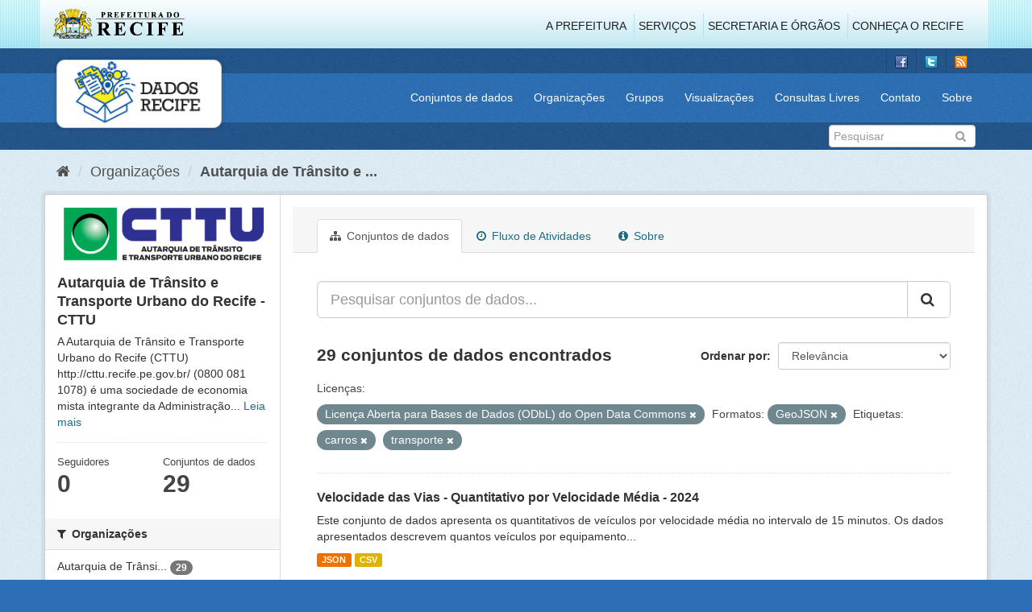

--- FILE ---
content_type: text/html; charset=utf-8
request_url: http://dados.recife.pe.gov.br/organization/companhia-de-transito-e-transporte-urbano-do-recife-cttu?tags=carros&license_id=odc-odbl&tags=transporte&res_format=GeoJSON
body_size: 76677
content:
<!DOCTYPE html>
<!--[if IE 9]> <html lang="pt_BR" class="ie9"> <![endif]-->
<!--[if gt IE 8]><!--> <html lang="pt_BR"> <!--<![endif]-->
  <head>
    <link rel="stylesheet" type="text/css" href="/fanstatic/vendor/:version:2020-04-07T07:34:31.07/select2/select2.css" />
<link rel="stylesheet" type="text/css" href="/fanstatic/css/:version:2020-04-07T07:34:31.06/main.min.css" />
<link rel="stylesheet" type="text/css" href="/fanstatic/vendor/:version:2020-04-07T07:34:31.07/font-awesome/css/font-awesome.min.css" />
<link rel="stylesheet" type="text/css" href="/fanstatic/ckanext-geoview/:version:2019-10-08T10:45:21.02/css/geo-resource-styles.css" />

    <meta charset="utf-8" />
      <meta name="generator" content="ckan 2.8.2" />
      <meta name="viewport" content="width=device-width, initial-scale=1.0">
    <title>Autarquia de Trânsito e Transporte Urbano do Recife - CTTU - Organizações - Portal de Dados Abertos da Cidade do Recife</title>

    
    
  
  <link rel="shortcut icon" href="/base/images/favicon.ico" />
    
  
    <script type="text/javascript">
  (function(i,s,o,g,r,a,m){i['GoogleAnalyticsObject']=r;i[r]=i[r]||function(){
  (i[r].q=i[r].q||[]).push(arguments)},i[r].l=1*new Date();a=s.createElement(o),
  m=s.getElementsByTagName(o)[0];a.async=1;a.src=g;m.parentNode.insertBefore(a,m)
  })(window,document,'script','//www.google-analytics.com/analytics.js','ga');

  ga('create', 'G-F8QPH4EF84', 'auto', {});
     
  ga('set', 'anonymizeIp', true);
  ga('send', 'pageview');
</script>
  

  <link rel="alternate" type="application/atom+xml" title="Portal de Dados Abertos da Cidade do Recife - Conjuntos de dados na organização: Autarquia de Trânsito e Transporte Urbano do Recife - CTTU" href="feed.organization?id=companhia-de-transito-e-transporte-urbano-do-recife-cttu" />
<link rel="alternate" type="application/atom+xml" title="Portal de Dados Abertos da Cidade do Recife - Histórico de Revisões" href="/revision/list?days=1&amp;format=atom" />

    
      
    
    


    
      
      
    
    
  </head>

  
  <body data-site-root="http://dados.recife.pe.gov.br/" data-locale-root="http://dados.recife.pe.gov.br/" >

    
    <div class="hide"><a href="#content">Pular para o conteúdo</a></div>
  

  
     
<header class="header-recife">
  <section class="header-recife-links">
    <div class="header-recife-bg">
      <div class="container">
        <div class="recife-row row">
          <div class="col-md-2">
            <div class="logo-recife"><a target="_blank" href="http://www.recife.pe.gov.br"><img title="" alt="" src="/base/images/logopcr.png"></a></div>
          </div>
          <div class="col-md-10">
            <div class="nav-recife" style="padding-top: 17px; padding-right: 10px;">
              <ul class="list-inline pull-right" >
                <li><a target="_blank" href="http://www2.recife.pe.gov.br/pagina/sobre-prefeitura-do-recife">A Prefeitura</a></li>
                <li class="r-li-recife"><a target="_blank" href="http://www2.recife.pe.gov.br/servicos/cidadao">Serviços</a></li>
                <li class="r-li-recife"><a target="_blank" href="http://www2.recife.pe.gov.br/pagina/horarios-de-atendimento-das-secretarias-e-orgaos">Secretaria e Órgãos</a></li>
                <li class="r-li-recife"><a target="_blank" href="http://www.turismonorecife.com.br/pt-br/a-cidade">Conheça o Recife</a></li>
              </ul>
            </div>
          </div>
        </div>
      </div>
    </div>
  </section>
</header>
<header class="account-masthead">
  <div class="container">
    <div class="account avatar">
      <ul class="unstyled">
        <li>
          <a href="https://www.facebook.com/CidadaoInteligente" target="_blank" title="Facebook">
            <i class="ckan-icon ckan-icon-fb"></i>
          </a>
        </li>
        <li>
          <a href="http://twitter.com/dadosRecife" target="_blank" title="Twitter">
            <i class="ckan-icon ckan-icon-twitter"></i>
          </a>
        </li>
        <li>
          <a href="/feeds/dataset.atom" target="_blank" title="Feed">
            <i class="ckan-icon ckan-icon-feed"></i>
          </a>
        </li>
      </ul>
    </div>
      
  </div>
</header>

<header class="navbar navbar-static-top masthead">
    
  <div class="container">
    <div class="navbar-right">
      <button data-target="#main-navigation-toggle" data-toggle="collapse" class="navbar-toggle collapsed" type="button">
        <span class="fa fa-bars"></span>
      </button>
    </div>
    <hgroup class=" navbar-left">
       
      <div class="box logo-dados-recife">
        <a class="logo" href="/"><img src="/base/images/logo-dados-recife.png" alt="Portal de Dados Abertos da Cidade do Recife" title="Portal de Dados Abertos da Cidade do Recife" /></a>
      </div>
       
    </hgroup>

    <div class="collapse navbar-collapse" id="main-navigation-toggle">
      
      <nav class="section navigation recife">
        <ul class="nav nav-pills">
           
            <li><a href="/dataset">Conjuntos de dados</a></li><li><a href="/organization">Organizações</a></li><li><a href="/group">Grupos</a></li><li><a href="/views-maps">Visualizações</a></li><li><a href="/consultas-livres">Consultas Livres</a></li><li><a href="/contato">Contato</a></li><li><a href="/about">Sobre</a></li> 
          
        </ul>
      </nav>
       
    </div>
  </div>
</header>

<header class="account-masthead">
  <div class="container">
		<div class="account avatar">
      
      <form class="section site-search simple-input" action="/dataset" method="get">
        <div class="field">
          <label for="field-sitewide-search">Buscar conjunto de dados</label>
          <input id="field-sitewide-search" type="text" class="form-control" name="q" placeholder="Pesquisar" />
          <button class="btn-search" type="submit"><i class="fa fa-search"></i></button>
        </div>
      </form>
      
    </div>
  </div>
</header>

  
    <div role="main">
      <div id="content" class="container">
        
          
            <div class="flash-messages">
              
                
              
            </div>
          

          
            <div class="toolbar">
              
                
                  <ol class="breadcrumb">
                    
<li class="home"><a href="/"><i class="fa fa-home"></i><span> Início</span></a></li>
                    
  <li><a href="/organization">Organizações</a></li>
  <li class="active"><a class=" active" href="/organization/companhia-de-transito-e-transporte-urbano-do-recife-cttu">Autarquia de Trânsito e ...</a></li>

                  </ol>
                
              
            </div>
          

          <div class="row wrapper">
            
            
            

            
              <aside class="secondary col-sm-3">
                
                
  




  
  <div class="module module-narrow module-shallow context-info">
    
    <section class="module-content">
      
      
        <div class="image">
          <a href="/organization/companhia-de-transito-e-transporte-urbano-do-recife-cttu">
            <img src="http://dados.recife.pe.gov.br/base/images/recife/organizacao-cttu.png" width="200" alt="companhia-de-transito-e-transporte-urbano-do-recife-cttu" />
          </a>
        </div>
      
      
      <h1 class="heading">Autarquia de Trânsito e Transporte Urbano do Recife - CTTU
        
      </h1>
      
      
      
        <p>
          A Autarquia de Trânsito e Transporte Urbano do Recife (CTTU) 
http://cttu.recife.pe.gov.br/
(0800 081 1078) é uma sociedade de economia mista integrante da Administração...
          <a href="/organization/about/companhia-de-transito-e-transporte-urbano-do-recife-cttu">Leia mais</a>
        </p>
      
      
      
        
        <div class="nums">
          <dl>
            <dt>Seguidores</dt>
            <dd data-module="followers-counter" data-module-id="fcf1c4f5-eba2-45f6-9f9c-b52e68a55419" data-module-num_followers="0"><span>0</span></dd>
          </dl>
          <dl>
            <dt>Conjuntos de dados</dt>
            <dd><span>29</span></dd>
          </dl>
        </div>
        
        
        <div class="follow_button">
          
        </div>
        
      
      
    </section>
  </div>
  
  
  <div class="filters">
    <div>
      
        

  
  
    
      
      
        <section class="module module-narrow module-shallow">
          
            <h2 class="module-heading">
              <i class="fa fa-filter"></i>
              
              Organizações
            </h2>
          
          
            
            
              <nav>
                <ul class="list-unstyled nav nav-simple nav-facet">
                  
                    
                    
                    
                    
                      <li class="nav-item">
                        <a href="/organization/fcf1c4f5-eba2-45f6-9f9c-b52e68a55419?tags=carros&amp;license_id=odc-odbl&amp;organization=companhia-de-transito-e-transporte-urbano-do-recife-cttu&amp;tags=transporte&amp;res_format=GeoJSON" title="Autarquia de Trânsito e Transporte Urbano do Recife - CTTU">
                          <span class="item-label">Autarquia de Trânsi...</span>
                          <span class="hidden separator"> - </span>
                          <span class="item-count badge">29</span>
                        </a>
                      </li>
                  
                </ul>
              </nav>

              <p class="module-footer">
                
                  
                
              </p>
            
            
          
        </section>
      
    
  

      
        

  
  
    
      
      
        <section class="module module-narrow module-shallow">
          
            <h2 class="module-heading">
              <i class="fa fa-filter"></i>
              
              Grupos
            </h2>
          
          
            
            
              <nav>
                <ul class="list-unstyled nav nav-simple nav-facet">
                  
                    
                    
                    
                    
                      <li class="nav-item">
                        <a href="/organization/fcf1c4f5-eba2-45f6-9f9c-b52e68a55419?tags=carros&amp;groups=mobilidade&amp;license_id=odc-odbl&amp;tags=transporte&amp;res_format=GeoJSON" title="">
                          <span class="item-label">Mobilidade</span>
                          <span class="hidden separator"> - </span>
                          <span class="item-count badge">19</span>
                        </a>
                      </li>
                  
                    
                    
                    
                    
                      <li class="nav-item">
                        <a href="/organization/fcf1c4f5-eba2-45f6-9f9c-b52e68a55419?tags=carros&amp;groups=saude&amp;license_id=odc-odbl&amp;tags=transporte&amp;res_format=GeoJSON" title="">
                          <span class="item-label">Saúde</span>
                          <span class="hidden separator"> - </span>
                          <span class="item-count badge">4</span>
                        </a>
                      </li>
                  
                    
                    
                    
                    
                      <li class="nav-item">
                        <a href="/organization/fcf1c4f5-eba2-45f6-9f9c-b52e68a55419?tags=carros&amp;license_id=odc-odbl&amp;groups=urbanismo&amp;tags=transporte&amp;res_format=GeoJSON" title="">
                          <span class="item-label">Urbanismo</span>
                          <span class="hidden separator"> - </span>
                          <span class="item-count badge">4</span>
                        </a>
                      </li>
                  
                    
                    
                    
                    
                      <li class="nav-item">
                        <a href="/organization/fcf1c4f5-eba2-45f6-9f9c-b52e68a55419?tags=carros&amp;groups=turismo&amp;license_id=odc-odbl&amp;tags=transporte&amp;res_format=GeoJSON" title="">
                          <span class="item-label">Turismo</span>
                          <span class="hidden separator"> - </span>
                          <span class="item-count badge">2</span>
                        </a>
                      </li>
                  
                </ul>
              </nav>

              <p class="module-footer">
                
                  
                
              </p>
            
            
          
        </section>
      
    
  

      
        

  
  
    
      
      
        <section class="module module-narrow module-shallow">
          
            <h2 class="module-heading">
              <i class="fa fa-filter"></i>
              
              Etiquetas
            </h2>
          
          
            
            
              <nav>
                <ul class="list-unstyled nav nav-simple nav-facet">
                  
                    
                    
                    
                    
                      <li class="nav-item">
                        <a href="/organization/fcf1c4f5-eba2-45f6-9f9c-b52e68a55419?tags=carros&amp;tags=mobilidade&amp;license_id=odc-odbl&amp;tags=transporte&amp;res_format=GeoJSON" title="">
                          <span class="item-label">mobilidade</span>
                          <span class="hidden separator"> - </span>
                          <span class="item-count badge">17</span>
                        </a>
                      </li>
                  
                    
                    
                    
                    
                      <li class="nav-item">
                        <a href="/organization/fcf1c4f5-eba2-45f6-9f9c-b52e68a55419?tags=carros&amp;tags=cttu&amp;license_id=odc-odbl&amp;tags=transporte&amp;res_format=GeoJSON" title="">
                          <span class="item-label">cttu</span>
                          <span class="hidden separator"> - </span>
                          <span class="item-count badge">16</span>
                        </a>
                      </li>
                  
                    
                    
                    
                    
                      <li class="nav-item active">
                        <a href="/organization/fcf1c4f5-eba2-45f6-9f9c-b52e68a55419?tags=carros&amp;license_id=odc-odbl&amp;res_format=GeoJSON" title="">
                          <span class="item-label">transporte</span>
                          <span class="hidden separator"> - </span>
                          <span class="item-count badge">14</span>
                        </a>
                      </li>
                  
                    
                    
                    
                    
                      <li class="nav-item">
                        <a href="/organization/fcf1c4f5-eba2-45f6-9f9c-b52e68a55419?tags=carros&amp;license_id=odc-odbl&amp;tags=velocidade&amp;tags=transporte&amp;res_format=GeoJSON" title="">
                          <span class="item-label">velocidade</span>
                          <span class="hidden separator"> - </span>
                          <span class="item-count badge">14</span>
                        </a>
                      </li>
                  
                    
                    
                    
                    
                      <li class="nav-item">
                        <a href="/organization/fcf1c4f5-eba2-45f6-9f9c-b52e68a55419?tags=carros&amp;tags=transito&amp;license_id=odc-odbl&amp;tags=transporte&amp;res_format=GeoJSON" title="">
                          <span class="item-label">transito</span>
                          <span class="hidden separator"> - </span>
                          <span class="item-count badge">13</span>
                        </a>
                      </li>
                  
                    
                    
                    
                    
                      <li class="nav-item">
                        <a href="/organization/fcf1c4f5-eba2-45f6-9f9c-b52e68a55419?tags=carros&amp;tags=ve%C3%ADculo&amp;license_id=odc-odbl&amp;tags=transporte&amp;res_format=GeoJSON" title="">
                          <span class="item-label">veículo</span>
                          <span class="hidden separator"> - </span>
                          <span class="item-count badge">11</span>
                        </a>
                      </li>
                  
                    
                    
                    
                    
                      <li class="nav-item">
                        <a href="/organization/fcf1c4f5-eba2-45f6-9f9c-b52e68a55419?tags=carros&amp;tags=radar&amp;license_id=odc-odbl&amp;tags=transporte&amp;res_format=GeoJSON" title="">
                          <span class="item-label">radar</span>
                          <span class="hidden separator"> - </span>
                          <span class="item-count badge">10</span>
                        </a>
                      </li>
                  
                    
                    
                    
                    
                      <li class="nav-item">
                        <a href="/organization/fcf1c4f5-eba2-45f6-9f9c-b52e68a55419?tags=carros&amp;license_id=odc-odbl&amp;tags=vias&amp;tags=transporte&amp;res_format=GeoJSON" title="">
                          <span class="item-label">vias</span>
                          <span class="hidden separator"> - </span>
                          <span class="item-count badge">10</span>
                        </a>
                      </li>
                  
                    
                    
                    
                    
                      <li class="nav-item active">
                        <a href="/organization/fcf1c4f5-eba2-45f6-9f9c-b52e68a55419?license_id=odc-odbl&amp;tags=transporte&amp;res_format=GeoJSON" title="">
                          <span class="item-label">carros</span>
                          <span class="hidden separator"> - </span>
                          <span class="item-count badge">9</span>
                        </a>
                      </li>
                  
                    
                    
                    
                    
                      <li class="nav-item">
                        <a href="/organization/fcf1c4f5-eba2-45f6-9f9c-b52e68a55419?tags=carros&amp;tags=carro&amp;license_id=odc-odbl&amp;tags=transporte&amp;res_format=GeoJSON" title="">
                          <span class="item-label">carro</span>
                          <span class="hidden separator"> - </span>
                          <span class="item-count badge">7</span>
                        </a>
                      </li>
                  
                </ul>
              </nav>

              <p class="module-footer">
                
                  
                    <a href="/organization/fcf1c4f5-eba2-45f6-9f9c-b52e68a55419?tags=carros&amp;license_id=odc-odbl&amp;tags=transporte&amp;res_format=GeoJSON&amp;_tags_limit=0" class="read-more">Mostrar mais Etiquetas</a>
                  
                
              </p>
            
            
          
        </section>
      
    
  

      
        

  
  
    
      
      
        <section class="module module-narrow module-shallow">
          
            <h2 class="module-heading">
              <i class="fa fa-filter"></i>
              
              Formatos
            </h2>
          
          
            
            
              <nav>
                <ul class="list-unstyled nav nav-simple nav-facet">
                  
                    
                    
                    
                    
                      <li class="nav-item">
                        <a href="/organization/fcf1c4f5-eba2-45f6-9f9c-b52e68a55419?tags=carros&amp;res_format=CSV&amp;license_id=odc-odbl&amp;tags=transporte&amp;res_format=GeoJSON" title="">
                          <span class="item-label">CSV</span>
                          <span class="hidden separator"> - </span>
                          <span class="item-count badge">28</span>
                        </a>
                      </li>
                  
                    
                    
                    
                    
                      <li class="nav-item">
                        <a href="/organization/fcf1c4f5-eba2-45f6-9f9c-b52e68a55419?tags=carros&amp;res_format=JSON&amp;license_id=odc-odbl&amp;tags=transporte&amp;res_format=GeoJSON" title="">
                          <span class="item-label">JSON</span>
                          <span class="hidden separator"> - </span>
                          <span class="item-count badge">27</span>
                        </a>
                      </li>
                  
                    
                    
                    
                    
                      <li class="nav-item active">
                        <a href="/organization/fcf1c4f5-eba2-45f6-9f9c-b52e68a55419?tags=carros&amp;license_id=odc-odbl&amp;tags=transporte" title="">
                          <span class="item-label">GeoJSON</span>
                          <span class="hidden separator"> - </span>
                          <span class="item-count badge">7</span>
                        </a>
                      </li>
                  
                    
                    
                    
                    
                      <li class="nav-item">
                        <a href="/organization/fcf1c4f5-eba2-45f6-9f9c-b52e68a55419?tags=carros&amp;res_format=PDF&amp;license_id=odc-odbl&amp;tags=transporte&amp;res_format=GeoJSON" title="">
                          <span class="item-label">PDF</span>
                          <span class="hidden separator"> - </span>
                          <span class="item-count badge">4</span>
                        </a>
                      </li>
                  
                    
                    
                    
                    
                      <li class="nav-item">
                        <a href="/organization/fcf1c4f5-eba2-45f6-9f9c-b52e68a55419?tags=carros&amp;license_id=odc-odbl&amp;res_format=KMZ&amp;tags=transporte&amp;res_format=GeoJSON" title="">
                          <span class="item-label">KMZ</span>
                          <span class="hidden separator"> - </span>
                          <span class="item-count badge">1</span>
                        </a>
                      </li>
                  
                    
                    
                    
                    
                      <li class="nav-item">
                        <a href="/organization/fcf1c4f5-eba2-45f6-9f9c-b52e68a55419?tags=carros&amp;res_format=ODS&amp;license_id=odc-odbl&amp;tags=transporte&amp;res_format=GeoJSON" title="">
                          <span class="item-label">ODS</span>
                          <span class="hidden separator"> - </span>
                          <span class="item-count badge">1</span>
                        </a>
                      </li>
                  
                </ul>
              </nav>

              <p class="module-footer">
                
                  
                
              </p>
            
            
          
        </section>
      
    
  

      
        

  
  
    
      
      
        <section class="module module-narrow module-shallow">
          
            <h2 class="module-heading">
              <i class="fa fa-filter"></i>
              
              Licenças
            </h2>
          
          
            
            
              <nav>
                <ul class="list-unstyled nav nav-simple nav-facet">
                  
                    
                    
                    
                    
                      <li class="nav-item active">
                        <a href="/organization/fcf1c4f5-eba2-45f6-9f9c-b52e68a55419?tags=carros&amp;tags=transporte&amp;res_format=GeoJSON" title="Licença Aberta para Bases de Dados (ODbL) do Open Data Commons">
                          <span class="item-label">Licença Aberta para...</span>
                          <span class="hidden separator"> - </span>
                          <span class="item-count badge">29</span>
                        </a>
                      </li>
                  
                </ul>
              </nav>

              <p class="module-footer">
                
                  
                
              </p>
            
            
          
        </section>
      
    
  

      
    </div>
    <a class="close no-text hide-filters"><i class="fa fa-times-circle"></i><span class="text">close</span></a>
  </div>


              </aside>
            

            
              <div class="primary col-sm-9 col-xs-12">
                
                
                  <article class="module">
                    
                      <header class="module-content page-header">
                        
                        <ul class="nav nav-tabs">
                          
  <li class="active"><a href="/organization/companhia-de-transito-e-transporte-urbano-do-recife-cttu"><i class="fa fa-sitemap"></i> Conjuntos de dados</a></li>
  <li><a href="/organization/activity/companhia-de-transito-e-transporte-urbano-do-recife-cttu/0"><i class="fa fa-clock-o"></i> Fluxo de Atividades</a></li>
  <li><a href="/organization/about/companhia-de-transito-e-transporte-urbano-do-recife-cttu"><i class="fa fa-info-circle"></i> Sobre</a></li>

                        </ul>
                      </header>
                    
                    <div class="module-content">
                      
                      
    
      
      
      







<form id="organization-datasets-search-form" class="search-form" method="get" data-module="select-switch">

  
    <div class="input-group search-input-group">
      <input aria-label="Pesquisar conjuntos de dados..." id="field-giant-search" type="text" class="form-control input-lg" name="q" value="" autocomplete="off" placeholder="Pesquisar conjuntos de dados...">
      
      <span class="input-group-btn">
        <button class="btn btn-default btn-lg" type="submit" value="search">
          <i class="fa fa-search"></i>
        </button>
      </span>
      
    </div>
  

  
    <span>
  
  

  
  
  
  <input type="hidden" name="tags" value="carros" />
  
  
  
  
  
  <input type="hidden" name="license_id" value="odc-odbl" />
  
  
  
  
  
  <input type="hidden" name="tags" value="transporte" />
  
  
  
  
  
  <input type="hidden" name="res_format" value="GeoJSON" />
  
  
  
  </span>
  

  
    
      <div class="form-select form-group control-order-by">
        <label for="field-order-by">Ordenar por</label>
        <select id="field-order-by" name="sort" class="form-control">
          
            
              <option value="score desc, metadata_modified desc">Relevância</option>
            
          
            
              <option value="title_string asc">Nome Crescente</option>
            
          
            
              <option value="title_string desc">Nome Descrescente</option>
            
          
            
              <option value="metadata_modified desc">Modificada pela última vez</option>
            
          
            
          
        </select>
        
        <button class="btn btn-default js-hide" type="submit">Ir</button>
        
      </div>
    
  

  
    
      <h2>

  
  
  
  

29 conjuntos de dados encontrados</h2>
    
  

  
    
      <p class="filter-list">
        
          
          <span class="facet">Licenças:</span>
          
            <span class="filtered pill">Licença Aberta para Bases de Dados (ODbL) do Open Data Commons
              <a href="/organization/companhia-de-transito-e-transporte-urbano-do-recife-cttu?tags=carros&amp;tags=transporte&amp;res_format=GeoJSON" class="remove" title="Remover"><i class="fa fa-times"></i></a>
            </span>
          
        
          
          <span class="facet">Formatos:</span>
          
            <span class="filtered pill">GeoJSON
              <a href="/organization/companhia-de-transito-e-transporte-urbano-do-recife-cttu?tags=carros&amp;license_id=odc-odbl&amp;tags=transporte" class="remove" title="Remover"><i class="fa fa-times"></i></a>
            </span>
          
        
          
          <span class="facet">Etiquetas:</span>
          
            <span class="filtered pill">carros
              <a href="/organization/companhia-de-transito-e-transporte-urbano-do-recife-cttu?license_id=odc-odbl&amp;tags=transporte&amp;res_format=GeoJSON" class="remove" title="Remover"><i class="fa fa-times"></i></a>
            </span>
          
            <span class="filtered pill">transporte
              <a href="/organization/companhia-de-transito-e-transporte-urbano-do-recife-cttu?tags=carros&amp;license_id=odc-odbl&amp;res_format=GeoJSON" class="remove" title="Remover"><i class="fa fa-times"></i></a>
            </span>
          
        
      </p>
      <a class="show-filters btn btn-default">Filtrar Resultados</a>
    
  

</form>




    
  
    
      

  
    <ul class="dataset-list list-unstyled">
    	
	      
	        






  <li class="dataset-item">
    
      <div class="dataset-content">
        
          <h3 class="dataset-heading">
            
              
            
            
              <a href="/dataset/velocidade-das-vias-quantitativo-por-velocidade-media-2024">Velocidade das Vias - Quantitativo por Velocidade Média - 2024</a>
            
            
              
              
            
          </h3>
        
        
          
        
        
          
            <div>Este conjunto de dados apresenta os quantitativos de veículos por velocidade média no intervalo de 15 minutos. Os dados apresentados descrevem quantos veículos por equipamento...</div>
          
        
      </div>
      
        
          
            <ul class="dataset-resources list-unstyled">
              
                
                <li>
                  <a href="/dataset/velocidade-das-vias-quantitativo-por-velocidade-media-2024" class="label label-default" data-format="json">JSON</a>
                </li>
                
                <li>
                  <a href="/dataset/velocidade-das-vias-quantitativo-por-velocidade-media-2024" class="label label-default" data-format="csv">CSV</a>
                </li>
                
              
            </ul>
          
        
      
    
  </li>

	      
	        






  <li class="dataset-item">
    
      <div class="dataset-content">
        
          <h3 class="dataset-heading">
            
              
            
            
              <a href="/dataset/velocidade-das-vias-quantitativo-por-velocidade-media-2025">Velocidade das Vias - Quantitativo por Velocidade Média - 2025</a>
            
            
              
              
            
          </h3>
        
        
          
        
        
          
            <div>Este conjunto de dados apresenta os quantitativos de veículos por velocidade média no intervalo de 15 minutos. Os dados apresentados descrevem quantos veículos por equipamento...</div>
          
        
      </div>
      
        
          
            <ul class="dataset-resources list-unstyled">
              
                
                <li>
                  <a href="/dataset/velocidade-das-vias-quantitativo-por-velocidade-media-2025" class="label label-default" data-format="json">JSON</a>
                </li>
                
                <li>
                  <a href="/dataset/velocidade-das-vias-quantitativo-por-velocidade-media-2025" class="label label-default" data-format="csv">CSV</a>
                </li>
                
              
            </ul>
          
        
      
    
  </li>

	      
	        






  <li class="dataset-item">
    
      <div class="dataset-content">
        
          <h3 class="dataset-heading">
            
              
            
            
              <a href="/dataset/velocidade-das-vias-quantitativo-por-velocidade-media-2023">Velocidade das Vias - Quantitativo por Velocidade Média - 2023</a>
            
            
              
              
            
          </h3>
        
        
          
        
        
          
            <div>Este conjunto de dados apresenta os quantitativos de veículos por velocidade média no intervalo de 15 minutos. Os dados apresentados descrevem quantos veículos por equipamento...</div>
          
        
      </div>
      
        
          
            <ul class="dataset-resources list-unstyled">
              
                
                <li>
                  <a href="/dataset/velocidade-das-vias-quantitativo-por-velocidade-media-2023" class="label label-default" data-format="csv">CSV</a>
                </li>
                
                <li>
                  <a href="/dataset/velocidade-das-vias-quantitativo-por-velocidade-media-2023" class="label label-default" data-format="json">JSON</a>
                </li>
                
              
            </ul>
          
        
      
    
  </li>

	      
	        






  <li class="dataset-item">
    
      <div class="dataset-content">
        
          <h3 class="dataset-heading">
            
              
            
            
              <a href="/dataset/velocidade-das-vias-quantitativo-por-velocidade-media-2022">Velocidade das Vias - Quantitativo por Velocidade Média - 2022</a>
            
            
              
              
            
          </h3>
        
        
          
        
        
          
            <div>Esse conjunto de dados apresenta os quantitativos de veículos por velocidade média no intervalo de 15 minutos. Os dados apresentados descrevem quantos veículos por equipamento...</div>
          
        
      </div>
      
        
          
            <ul class="dataset-resources list-unstyled">
              
                
                <li>
                  <a href="/dataset/velocidade-das-vias-quantitativo-por-velocidade-media-2022" class="label label-default" data-format="csv">CSV</a>
                </li>
                
                <li>
                  <a href="/dataset/velocidade-das-vias-quantitativo-por-velocidade-media-2022" class="label label-default" data-format="json">JSON</a>
                </li>
                
              
            </ul>
          
        
      
    
  </li>

	      
	        






  <li class="dataset-item">
    
      <div class="dataset-content">
        
          <h3 class="dataset-heading">
            
              
            
            
              <a href="/dataset/velocidade-das-vias-quantitativo-por-velocidade-media-2021">Velocidade das Vias - Quantitativo por Velocidade Média - 2021</a>
            
            
              
              
            
          </h3>
        
        
          
        
        
          
            <div>Esse conjunto de dados apresenta os quantitativos de veículos por velocidade média no intervalo de 15 minutos. Os dados apresentados descrevem quantos veículos por equipamento...</div>
          
        
      </div>
      
        
          
            <ul class="dataset-resources list-unstyled">
              
                
                <li>
                  <a href="/dataset/velocidade-das-vias-quantitativo-por-velocidade-media-2021" class="label label-default" data-format="csv">CSV</a>
                </li>
                
                <li>
                  <a href="/dataset/velocidade-das-vias-quantitativo-por-velocidade-media-2021" class="label label-default" data-format="json">JSON</a>
                </li>
                
              
            </ul>
          
        
      
    
  </li>

	      
	        






  <li class="dataset-item">
    
      <div class="dataset-content">
        
          <h3 class="dataset-heading">
            
              
            
            
              <a href="/dataset/velocidade-das-vias-quantitativo-por-velocidade-media-2019">Velocidade das Vias - Quantitativo por Velocidade Média - 2019</a>
            
            
              
              
            
          </h3>
        
        
          
        
        
          
            <div>Esse conjunto de dados apresenta os quantitativos de veículos por velocidade média no intervalo de 15 minutos. Os dados apresentados descrevem quantos veículos por equipamento...</div>
          
        
      </div>
      
        
          
            <ul class="dataset-resources list-unstyled">
              
                
                <li>
                  <a href="/dataset/velocidade-das-vias-quantitativo-por-velocidade-media-2019" class="label label-default" data-format="csv">CSV</a>
                </li>
                
                <li>
                  <a href="/dataset/velocidade-das-vias-quantitativo-por-velocidade-media-2019" class="label label-default" data-format="json">JSON</a>
                </li>
                
              
            </ul>
          
        
      
    
  </li>

	      
	        






  <li class="dataset-item">
    
      <div class="dataset-content">
        
          <h3 class="dataset-heading">
            
              
            
            
              <a href="/dataset/zona-azul-eletronico">Zona Azul Eletrônico</a>
            
            
              
              
            
          </h3>
        
        
          
        
        
          
            <div>Registro do uso do zona azul eletrônico utilizado no bairro do Recife Antigo para utilização das vagas de estacionamento. 
O Zona azul eletrônico funcionou até 2015.
Sobre o...</div>
          
        
      </div>
      
        
          
            <ul class="dataset-resources list-unstyled">
              
                
                <li>
                  <a href="/dataset/zona-azul-eletronico" class="label label-default" data-format="json">JSON</a>
                </li>
                
                <li>
                  <a href="/dataset/zona-azul-eletronico" class="label label-default" data-format="csv">CSV</a>
                </li>
                
              
            </ul>
          
        
      
    
  </li>

	      
	        






  <li class="dataset-item">
    
      <div class="dataset-content">
        
          <h3 class="dataset-heading">
            
              
            
            
              <a href="/dataset/fluxo-de-veiculo-por-hora">Fluxo de veiculo por hora</a>
            
            
              
              
            
          </h3>
        
        
          
        
        
          
            <div>Contém as informações, sintetizadas, do total de veículos que passaram na via, no intervalo de hora informado e no intervalo de velocidade definido naquele mês. 
(Descontinuado)...</div>
          
        
      </div>
      
        
          
            <ul class="dataset-resources list-unstyled">
              
                
                <li>
                  <a href="/dataset/fluxo-de-veiculo-por-hora" class="label label-default" data-format="csv">CSV</a>
                </li>
                
                <li>
                  <a href="/dataset/fluxo-de-veiculo-por-hora" class="label label-default" data-format="json">JSON</a>
                </li>
                
              
            </ul>
          
        
      
    
  </li>

	      
	        






  <li class="dataset-item">
    
      <div class="dataset-content">
        
          <h3 class="dataset-heading">
            
              
            
            
              <a href="/dataset/urbanismo-tatico">Urbanismo Tático</a>
            
            
              
              
            
          </h3>
        
        
          
        
        
          
            <div>Mobilidade para as pessoas: com esse foco, a Autarquia de Trânsito e Transporte Urbano do Recife (CTTU) tem implantado, em diversos locais da cidade, áreas de trânsito calmo,...</div>
          
        
      </div>
      
        
          
            <ul class="dataset-resources list-unstyled">
              
                
                <li>
                  <a href="/dataset/urbanismo-tatico" class="label label-default" data-format="geojson">GeoJSON</a>
                </li>
                
                <li>
                  <a href="/dataset/urbanismo-tatico" class="label label-default" data-format="json">JSON</a>
                </li>
                
                <li>
                  <a href="/dataset/urbanismo-tatico" class="label label-default" data-format="csv">CSV</a>
                </li>
                
              
            </ul>
          
        
      
    
  </li>

	      
	        






  <li class="dataset-item">
    
      <div class="dataset-content">
        
          <h3 class="dataset-heading">
            
              
            
            
              <a href="/dataset/malha-viaria-de-trens-do-grande-recife">Malha Viária de Trens do Grande Recife</a>
            
            
              
              
            
          </h3>
        
        
          
        
        
          
            <div>O Sistema de Trens Urbanos de Recife possui 71 km de extensão e é operado em 3 linhas férreas: 2 eletrificadas e 1 por composições diesel. Abrange os municípios de Recife,...</div>
          
        
      </div>
      
        
          
            <ul class="dataset-resources list-unstyled">
              
                
                <li>
                  <a href="/dataset/malha-viaria-de-trens-do-grande-recife" class="label label-default" data-format="geojson">GeoJSON</a>
                </li>
                
                <li>
                  <a href="/dataset/malha-viaria-de-trens-do-grande-recife" class="label label-default" data-format="json">JSON</a>
                </li>
                
              
            </ul>
          
        
      
    
  </li>

	      
	        






  <li class="dataset-item">
    
      <div class="dataset-content">
        
          <h3 class="dataset-heading">
            
              
            
            
              <a href="/dataset/faixas-e-corredores-de-onibus">Faixas e Corredores de ônibus</a>
            
            
              
              
            
          </h3>
        
        
          
        
        
          
            <div>A Autarquia de Trânsito e Transporte Urbano do Recife (CTTU)  tem realizado um esforço contínuo para garantir cada vez mais fluidez no trânsito da cidade, adotando como umas das...</div>
          
        
      </div>
      
        
          
            <ul class="dataset-resources list-unstyled">
              
                
                <li>
                  <a href="/dataset/faixas-e-corredores-de-onibus" class="label label-default" data-format="csv">CSV</a>
                </li>
                
                <li>
                  <a href="/dataset/faixas-e-corredores-de-onibus" class="label label-default" data-format="json">JSON</a>
                </li>
                
                <li>
                  <a href="/dataset/faixas-e-corredores-de-onibus" class="label label-default" data-format="geojson">GeoJSON</a>
                </li>
                
                <li>
                  <a href="/dataset/faixas-e-corredores-de-onibus" class="label label-default" data-format="pdf">PDF</a>
                </li>
                
              
            </ul>
          
        
      
    
  </li>

	      
	        






  <li class="dataset-item">
    
      <div class="dataset-content">
        
          <h3 class="dataset-heading">
            
              
            
            
              <a href="/dataset/velocidade-das-vias-quantitativo-por-velocidade-media-2017">Velocidade das Vias - Quantitativo por Velocidade Média - 2017</a>
            
            
              
              
            
          </h3>
        
        
          
        
        
          
            <div>Esse conjunto de dados apresenta os quantitativos de veículos por velocidade média no intervalo de 15 minutos. Os dados apresentados descrevem quantos veículos por equipamento...</div>
          
        
      </div>
      
        
          
            <ul class="dataset-resources list-unstyled">
              
                
                <li>
                  <a href="/dataset/velocidade-das-vias-quantitativo-por-velocidade-media-2017" class="label label-default" data-format="csv">CSV</a>
                </li>
                
                <li>
                  <a href="/dataset/velocidade-das-vias-quantitativo-por-velocidade-media-2017" class="label label-default" data-format="json">JSON</a>
                </li>
                
              
            </ul>
          
        
      
    
  </li>

	      
	        






  <li class="dataset-item">
    
      <div class="dataset-content">
        
          <h3 class="dataset-heading">
            
              
            
            
              <a href="/dataset/velocidade-das-vias-quantitativo-por-velocidade-media">Velocidade das Vias - Quantitativo por Velocidade Média - 2018</a>
            
            
              
              
            
          </h3>
        
        
          
        
        
          
            <div>Esse conjunto de dados apresenta os quantitativos de veículos por velocidade média no intervalo de 15 minutos. Os dados apresentados descrevem quantos veículos por equipamento...</div>
          
        
      </div>
      
        
          
            <ul class="dataset-resources list-unstyled">
              
                
                <li>
                  <a href="/dataset/velocidade-das-vias-quantitativo-por-velocidade-media" class="label label-default" data-format="csv">CSV</a>
                </li>
                
                <li>
                  <a href="/dataset/velocidade-das-vias-quantitativo-por-velocidade-media" class="label label-default" data-format="json">JSON</a>
                </li>
                
              
            </ul>
          
        
      
    
  </li>

	      
	        






  <li class="dataset-item">
    
      <div class="dataset-content">
        
          <h3 class="dataset-heading">
            
              
            
            
              <a href="/dataset/velocidade-das-vias-quantitativo-por-velocidade-media-2016">Velocidade das Vias - Quantitativo por Velocidade Média - 2016</a>
            
            
              
              
            
          </h3>
        
        
          
        
        
          
            <div>Esse conjunto de dados apresenta os quantitativos de veículos por velocidade média no intervalo de 15 minutos. Os dados apresentados descrevem quantos veículos por equipamento...</div>
          
        
      </div>
      
        
          
            <ul class="dataset-resources list-unstyled">
              
                
                <li>
                  <a href="/dataset/velocidade-das-vias-quantitativo-por-velocidade-media-2016" class="label label-default" data-format="csv">CSV</a>
                </li>
                
                <li>
                  <a href="/dataset/velocidade-das-vias-quantitativo-por-velocidade-media-2016" class="label label-default" data-format="json">JSON</a>
                </li>
                
              
            </ul>
          
        
      
    
  </li>

	      
	        






  <li class="dataset-item">
    
      <div class="dataset-content">
        
          <h3 class="dataset-heading">
            
              
            
            
              <a href="/dataset/velocidade-das-vias-quantitativo-por-velocidade-media-2020">Velocidade das Vias - Quantitativo por Velocidade Média - 2020</a>
            
            
              
              
            
          </h3>
        
        
          
        
        
          
            <div>Esse conjunto de dados apresenta os quantitativos de veículos por velocidade média no intervalo de 15 minutos. Os dados apresentados descrevem quantos veículos por equipamento...</div>
          
        
      </div>
      
        
          
            <ul class="dataset-resources list-unstyled">
              
                
                <li>
                  <a href="/dataset/velocidade-das-vias-quantitativo-por-velocidade-media-2020" class="label label-default" data-format="csv">CSV</a>
                </li>
                
                <li>
                  <a href="/dataset/velocidade-das-vias-quantitativo-por-velocidade-media-2020" class="label label-default" data-format="json">JSON</a>
                </li>
                
              
            </ul>
          
        
      
    
  </li>

	      
	        






  <li class="dataset-item">
    
      <div class="dataset-content">
        
          <h3 class="dataset-heading">
            
              
            
            
              <a href="/dataset/malha-cicloviaria-do-recife">Malha Cicloviária do Recife</a>
            
            
              
              
            
          </h3>
        
        
          
        
        
          
            <div>O Conjunto de dados contém os dados georreferenciados da malha cicloviária do Recife. São 232,3 quilômetros de ciclovias, ciclofaixas e ciclorrotas na cidade, sendo 198.3  km...</div>
          
        
      </div>
      
        
          
            <ul class="dataset-resources list-unstyled">
              
                
                <li>
                  <a href="/dataset/malha-cicloviaria-do-recife" class="label label-default" data-format="csv">CSV</a>
                </li>
                
                <li>
                  <a href="/dataset/malha-cicloviaria-do-recife" class="label label-default" data-format="geojson">GeoJSON</a>
                </li>
                
                <li>
                  <a href="/dataset/malha-cicloviaria-do-recife" class="label label-default" data-format="json">JSON</a>
                </li>
                
              
            </ul>
          
        
      
    
  </li>

	      
	        






  <li class="dataset-item">
    
      <div class="dataset-content">
        
          <h3 class="dataset-heading">
            
              
            
            
              <a href="/dataset/paraciclos-do-recife">Paraciclos do Recife</a>
            
            
              
              
            
          </h3>
        
        
          
        
        
          
            <div>O paraciclo é um mobiliário urbano destinado ao estacionamentos de bicicletas, com curta ou média duração, de uso público e sem controle de acesso (quando implantados em espaço...</div>
          
        
      </div>
      
        
          
            <ul class="dataset-resources list-unstyled">
              
                
                <li>
                  <a href="/dataset/paraciclos-do-recife" class="label label-default" data-format="geojson">GeoJSON</a>
                </li>
                
                <li>
                  <a href="/dataset/paraciclos-do-recife" class="label label-default" data-format="csv">CSV</a>
                </li>
                
                <li>
                  <a href="/dataset/paraciclos-do-recife" class="label label-default" data-format="kmz">KMZ</a>
                </li>
                
                <li>
                  <a href="/dataset/paraciclos-do-recife" class="label label-default" data-format="ods">ODS</a>
                </li>
                
              
            </ul>
          
        
      
    
  </li>

	      
	        






  <li class="dataset-item">
    
      <div class="dataset-content">
        
          <h3 class="dataset-heading">
            
              
            
            
              <a href="/dataset/acidentes-de-transito-com-vitimas-2014">Acidentes de Trânsito com Vítimas 2014</a>
            
            
              
              
            
          </h3>
        
        
          
        
        
          
            <div>Dados dos acidentes com vítimas do trânsito de Recife.
Os dados estão disponíveis no formato csv, com todos os registros do ano de 2014, e no formato geojson com os registros...</div>
          
        
      </div>
      
        
          
            <ul class="dataset-resources list-unstyled">
              
                
                <li>
                  <a href="/dataset/acidentes-de-transito-com-vitimas-2014" class="label label-default" data-format="csv">CSV</a>
                </li>
                
                <li>
                  <a href="/dataset/acidentes-de-transito-com-vitimas-2014" class="label label-default" data-format="pdf">PDF</a>
                </li>
                
                <li>
                  <a href="/dataset/acidentes-de-transito-com-vitimas-2014" class="label label-default" data-format="json">JSON</a>
                </li>
                
                <li>
                  <a href="/dataset/acidentes-de-transito-com-vitimas-2014" class="label label-default" data-format="geojson">GeoJSON</a>
                </li>
                
              
            </ul>
          
        
      
    
  </li>

	      
	        






  <li class="dataset-item">
    
      <div class="dataset-content">
        
          <h3 class="dataset-heading">
            
              
            
            
              <a href="/dataset/acidentes-de-transito-com-vitimas-2015">Acidentes de Trânsito com Vítimas 2015</a>
            
            
              
              
            
          </h3>
        
        
          
        
        
          
            <div>Dados dos acidentes com vítimas do trânsito de Recife. Os dados estão disponíveis no formato csv, agrupado por ano, e no formato geojson com os registros separados por mês.
Os...</div>
          
        
      </div>
      
        
          
            <ul class="dataset-resources list-unstyled">
              
                
                <li>
                  <a href="/dataset/acidentes-de-transito-com-vitimas-2015" class="label label-default" data-format="json">JSON</a>
                </li>
                
                <li>
                  <a href="/dataset/acidentes-de-transito-com-vitimas-2015" class="label label-default" data-format="geojson">GeoJSON</a>
                </li>
                
                <li>
                  <a href="/dataset/acidentes-de-transito-com-vitimas-2015" class="label label-default" data-format="csv">CSV</a>
                </li>
                
              
            </ul>
          
        
      
    
  </li>

	      
	        






  <li class="dataset-item">
    
      <div class="dataset-content">
        
          <h3 class="dataset-heading">
            
              
            
            
              <a href="/dataset/equipamentos-de-monitoramento-e-fiscalizacao-de-transito">Equipamentos de Monitoramento e Fiscalização de Trânsito</a>
            
            
              
              
            
          </h3>
        
        
          
        
        
          
            <div>Lista de equipamentos de monitoramento e fiscalização de trânsito (ex: lombada eletrônica, radar, foto sensor) com sua localização geográfica.</div>
          
        
      </div>
      
        
          
            <ul class="dataset-resources list-unstyled">
              
                
                <li>
                  <a href="/dataset/equipamentos-de-monitoramento-e-fiscalizacao-de-transito" class="label label-default" data-format="csv">CSV</a>
                </li>
                
                <li>
                  <a href="/dataset/equipamentos-de-monitoramento-e-fiscalizacao-de-transito" class="label label-default" data-format="json">JSON</a>
                </li>
                
              
            </ul>
          
        
      
    
  </li>

	      
	    
    </ul>
  

    
  
  
    <div class='pagination-wrapper'><ul class='pagination'> <li class="active"><a href="/organization/companhia-de-transito-e-transporte-urbano-do-recife-cttu?tags=carros&amp;license_id=odc-odbl&amp;tags=transporte&amp;res_format=GeoJSON&amp;page=1">1</a></li> <li><a href="/organization/companhia-de-transito-e-transporte-urbano-do-recife-cttu?tags=carros&amp;license_id=odc-odbl&amp;tags=transporte&amp;res_format=GeoJSON&amp;page=2">2</a></li> <li><a href="/organization/companhia-de-transito-e-transporte-urbano-do-recife-cttu?tags=carros&amp;license_id=odc-odbl&amp;tags=transporte&amp;res_format=GeoJSON&amp;page=2">»</a></li></ul></div>
  

                    </div>
                  </article>
                
              </div>
            
          </div>
        
      </div>
    </div>
  
    <footer class="site-footer">
  
  <div class="container center-block">
    <div class="row">
      <div class="col-md-3 footer-links-recife">
        <h2>O Portal</h2>
        <ul class="row-fluid">
          <li><a href="/about">Sobre o Portal</a></li>
          <li><a href="/base/doc/Plano_de_Dados_Abertos_do_Recife.pdf" target="_blank">Política de Dados Abertos da Prefeitura do Recife</a></li>
<li><a href="/base/doc/Sistematica_de_Atualizacao_de_Dados_do_Portal_de_Dados_Abertos_da_Prefeitura_do_Recife-v1.pdf" target="_blank">Sistemática de Atualização de Dados do Portal de Dados Abertos do Recife</a></li>
          <li><a href="/clipping">Notícias sobre o portal</a></li>
          <li><a href="/apps">Aplicativos</a></li>
          <li><a href="/views-maps">Visualizações</a></li>
          <li><a href="/perguntas-frequentes">Perguntas Frequentes</a>
          </li>
          <li><a href="/agradecimentos">Agradecimentos</a></li>
          <li><a href="https://github.com/stable-ckan" title="Código Fonte(Source Code)">Código Fonte (Source Code)</a>
          </li>
        </ul>
      </div>
      <div class="col-md-3 footer-links-recife">
        <h2>Manuais e Vídeos</h2>
        <ul class="row-fluid">
          <li><a href="http://www.w3c.br/pub/Materiais/PublicacoesW3C/Manual_Dados_Abertos_WEB.pdf" target="_blank">
              Manual de Dados Abertos W3C</a></li>
          <li><a href="http://www.w3c.br/pub/Materiais/PublicacoesW3C/manual_dados_abertos_desenvolvedores_web.pdf"
              target="_blank">Manual do desenvolvedor W3C</a></li>
          <li><a href="http://www.w3c.br/pub/Materiais/PublicacoesW3C/encarte_manual_desenvolvedores_web.pdf"
              target="_blank">Cartilha do desenvolvedor W3C</a></li>
          <li><a href="http://opendatahandbook.org/pt_BR/" target="_blank">Guia de Dados Abertos OKFN</a></li>
          <li><a href="http://vimeo.com/69632849" target="_blank">Dados Abertos para um dia a dia melhor</a></li>
        </ul>
      </div>
      <div class="col-md-3 footer-links-recife">
        <h2>Links de Interesse</h2>
        <ul class="row-fluid">
          <li><a href="http://www.dadosabertos.pe.gov.br" target="_blank">Dados Abertos Pernambuco</a></li>
          <li><a href="http://dados.gov.br" target="_blank">Dados.gov.br</a></li>
          <li><a href="http://riodatamine.com.br" target="_blank">Rio Datamine</a></li>
          <li><a href="http://www.dadosabertos.df.gov.br" target="_blank">Dados Abertos Distrito Federal</a></li>
          <li><a href="http://portaltransparencia.recife.pe.gov.br" target="_blank">Portal da Transparência do
              Recife</a></li>
          <li><a href="http://www.cidadaointeligente.rec.br" target="_blank">Cidadão Inteligente.Rec</a></li>
        </ul>
      </div>
      <div class="col-md-3 footer-links-recife">
        <h2>Saiba mais</h2>
        <ul class="row-fluid">
          <li><a href="/dados-abertos">O que são dados abertos?</a></li>
          <li><a href="https://leismunicipais.com.br/a/pe/r/recife/lei-ordinaria/2013/1787/17866/lei-ordinaria-n-17866-2013-disciplina-o-acesso-as-informacoes-publicas-e-regulamenta-as-restricoes-as-informacoes-sigilosas-no-ambito-do-poder-executivo-municipal" target="_blank">Lei de Acesso a informação municipal</a></li>
          <li><a href="http://www.acessoainformacao.gov.br/" target="_blank">Lei de acesso a informação</a></li>
          <li><a href="http://www.opengovpartnership.org/" target="_blank">Parceria para Governo Aberto</a></li>
          <li><a href="http://opendatacommons.org/" target="_blank">Open Data Commons</a></li>
        </ul>
      </div>
    </div>
    <div class="row">
      <div class="col-md-3 footer-links">
        
        <ul class="list-unstyled">
          
          <li><a href="/about">Sobre Portal de Dados Abertos da Cidade do Recife</a>
          </li>
          
        </ul>
        <ul class="list-unstyled">
          
          
          <li><a href="http://docs.ckan.org/en/2.8/api/">API do CKAN</a></li>
          <li><a href="http://www.okfn.org/" target="_blank">Open Knowledge Foundation</a></li>
          <li><a href="http://www.opendefinition.org/okd/" target="_blank"><img
                src="/base/images/od_80x15_blue.png"></a></li>
          
        </ul>
        
      </div>
      <div class="col-md-4 attribution">
        
        <p> <a class="text-hide ckan-footer-logo" href="http://ckan.org"             target="_blank">CKAN</a></p>
        
        
        
<form class="form-inline form-select lang-select" action="/util/redirect" data-module="select-switch" method="POST">
  <label for="field-lang-select">Idioma</label>
  <select id="field-lang-select" name="url" data-module="autocomplete" data-module-dropdown-class="lang-dropdown" data-module-container-class="lang-container">
    
      <option value="/pt_BR/organization/companhia-de-transito-e-transporte-urbano-do-recife-cttu?tags=carros&amp;license_id=odc-odbl&amp;tags=transporte&amp;res_format=GeoJSON" selected="selected">
        português (Brasil)
      </option>
    
      <option value="/en/organization/companhia-de-transito-e-transporte-urbano-do-recife-cttu?tags=carros&amp;license_id=odc-odbl&amp;tags=transporte&amp;res_format=GeoJSON" >
        English
      </option>
    
      <option value="/ja/organization/companhia-de-transito-e-transporte-urbano-do-recife-cttu?tags=carros&amp;license_id=odc-odbl&amp;tags=transporte&amp;res_format=GeoJSON" >
        日本語
      </option>
    
      <option value="/it/organization/companhia-de-transito-e-transporte-urbano-do-recife-cttu?tags=carros&amp;license_id=odc-odbl&amp;tags=transporte&amp;res_format=GeoJSON" >
        italiano
      </option>
    
      <option value="/cs_CZ/organization/companhia-de-transito-e-transporte-urbano-do-recife-cttu?tags=carros&amp;license_id=odc-odbl&amp;tags=transporte&amp;res_format=GeoJSON" >
        čeština (Česká republika)
      </option>
    
      <option value="/ca/organization/companhia-de-transito-e-transporte-urbano-do-recife-cttu?tags=carros&amp;license_id=odc-odbl&amp;tags=transporte&amp;res_format=GeoJSON" >
        català
      </option>
    
      <option value="/es/organization/companhia-de-transito-e-transporte-urbano-do-recife-cttu?tags=carros&amp;license_id=odc-odbl&amp;tags=transporte&amp;res_format=GeoJSON" >
        español
      </option>
    
      <option value="/fr/organization/companhia-de-transito-e-transporte-urbano-do-recife-cttu?tags=carros&amp;license_id=odc-odbl&amp;tags=transporte&amp;res_format=GeoJSON" >
        français
      </option>
    
      <option value="/el/organization/companhia-de-transito-e-transporte-urbano-do-recife-cttu?tags=carros&amp;license_id=odc-odbl&amp;tags=transporte&amp;res_format=GeoJSON" >
        Ελληνικά
      </option>
    
      <option value="/sv/organization/companhia-de-transito-e-transporte-urbano-do-recife-cttu?tags=carros&amp;license_id=odc-odbl&amp;tags=transporte&amp;res_format=GeoJSON" >
        svenska
      </option>
    
      <option value="/sr/organization/companhia-de-transito-e-transporte-urbano-do-recife-cttu?tags=carros&amp;license_id=odc-odbl&amp;tags=transporte&amp;res_format=GeoJSON" >
        српски
      </option>
    
      <option value="/no/organization/companhia-de-transito-e-transporte-urbano-do-recife-cttu?tags=carros&amp;license_id=odc-odbl&amp;tags=transporte&amp;res_format=GeoJSON" >
        norsk bokmål (Norge)
      </option>
    
      <option value="/sk/organization/companhia-de-transito-e-transporte-urbano-do-recife-cttu?tags=carros&amp;license_id=odc-odbl&amp;tags=transporte&amp;res_format=GeoJSON" >
        slovenčina
      </option>
    
      <option value="/fi/organization/companhia-de-transito-e-transporte-urbano-do-recife-cttu?tags=carros&amp;license_id=odc-odbl&amp;tags=transporte&amp;res_format=GeoJSON" >
        suomi
      </option>
    
      <option value="/ru/organization/companhia-de-transito-e-transporte-urbano-do-recife-cttu?tags=carros&amp;license_id=odc-odbl&amp;tags=transporte&amp;res_format=GeoJSON" >
        русский
      </option>
    
      <option value="/de/organization/companhia-de-transito-e-transporte-urbano-do-recife-cttu?tags=carros&amp;license_id=odc-odbl&amp;tags=transporte&amp;res_format=GeoJSON" >
        Deutsch
      </option>
    
      <option value="/pl/organization/companhia-de-transito-e-transporte-urbano-do-recife-cttu?tags=carros&amp;license_id=odc-odbl&amp;tags=transporte&amp;res_format=GeoJSON" >
        polski
      </option>
    
      <option value="/nl/organization/companhia-de-transito-e-transporte-urbano-do-recife-cttu?tags=carros&amp;license_id=odc-odbl&amp;tags=transporte&amp;res_format=GeoJSON" >
        Nederlands
      </option>
    
      <option value="/bg/organization/companhia-de-transito-e-transporte-urbano-do-recife-cttu?tags=carros&amp;license_id=odc-odbl&amp;tags=transporte&amp;res_format=GeoJSON" >
        български
      </option>
    
      <option value="/ko_KR/organization/companhia-de-transito-e-transporte-urbano-do-recife-cttu?tags=carros&amp;license_id=odc-odbl&amp;tags=transporte&amp;res_format=GeoJSON" >
        한국어 (대한민국)
      </option>
    
      <option value="/hu/organization/companhia-de-transito-e-transporte-urbano-do-recife-cttu?tags=carros&amp;license_id=odc-odbl&amp;tags=transporte&amp;res_format=GeoJSON" >
        magyar
      </option>
    
      <option value="/sl/organization/companhia-de-transito-e-transporte-urbano-do-recife-cttu?tags=carros&amp;license_id=odc-odbl&amp;tags=transporte&amp;res_format=GeoJSON" >
        slovenščina
      </option>
    
      <option value="/lv/organization/companhia-de-transito-e-transporte-urbano-do-recife-cttu?tags=carros&amp;license_id=odc-odbl&amp;tags=transporte&amp;res_format=GeoJSON" >
        latviešu
      </option>
    
      <option value="/ar/organization/companhia-de-transito-e-transporte-urbano-do-recife-cttu?tags=carros&amp;license_id=odc-odbl&amp;tags=transporte&amp;res_format=GeoJSON" >
        العربية
      </option>
    
      <option value="/tr/organization/companhia-de-transito-e-transporte-urbano-do-recife-cttu?tags=carros&amp;license_id=odc-odbl&amp;tags=transporte&amp;res_format=GeoJSON" >
        Türkçe
      </option>
    
      <option value="/mn_MN/organization/companhia-de-transito-e-transporte-urbano-do-recife-cttu?tags=carros&amp;license_id=odc-odbl&amp;tags=transporte&amp;res_format=GeoJSON" >
        монгол (Монгол)
      </option>
    
      <option value="/pt_PT/organization/companhia-de-transito-e-transporte-urbano-do-recife-cttu?tags=carros&amp;license_id=odc-odbl&amp;tags=transporte&amp;res_format=GeoJSON" >
        português (Portugal)
      </option>
    
      <option value="/es_AR/organization/companhia-de-transito-e-transporte-urbano-do-recife-cttu?tags=carros&amp;license_id=odc-odbl&amp;tags=transporte&amp;res_format=GeoJSON" >
        español (Argentina)
      </option>
    
      <option value="/tl/organization/companhia-de-transito-e-transporte-urbano-do-recife-cttu?tags=carros&amp;license_id=odc-odbl&amp;tags=transporte&amp;res_format=GeoJSON" >
        Filipino (Pilipinas)
      </option>
    
      <option value="/hr/organization/companhia-de-transito-e-transporte-urbano-do-recife-cttu?tags=carros&amp;license_id=odc-odbl&amp;tags=transporte&amp;res_format=GeoJSON" >
        hrvatski
      </option>
    
      <option value="/sr_Latn/organization/companhia-de-transito-e-transporte-urbano-do-recife-cttu?tags=carros&amp;license_id=odc-odbl&amp;tags=transporte&amp;res_format=GeoJSON" >
        srpski (latinica)
      </option>
    
      <option value="/en_AU/organization/companhia-de-transito-e-transporte-urbano-do-recife-cttu?tags=carros&amp;license_id=odc-odbl&amp;tags=transporte&amp;res_format=GeoJSON" >
        English (Australia)
      </option>
    
      <option value="/da_DK/organization/companhia-de-transito-e-transporte-urbano-do-recife-cttu?tags=carros&amp;license_id=odc-odbl&amp;tags=transporte&amp;res_format=GeoJSON" >
        dansk (Danmark)
      </option>
    
      <option value="/ne/organization/companhia-de-transito-e-transporte-urbano-do-recife-cttu?tags=carros&amp;license_id=odc-odbl&amp;tags=transporte&amp;res_format=GeoJSON" >
        नेपाली
      </option>
    
      <option value="/zh_TW/organization/companhia-de-transito-e-transporte-urbano-do-recife-cttu?tags=carros&amp;license_id=odc-odbl&amp;tags=transporte&amp;res_format=GeoJSON" >
        中文 (繁體, 台灣)
      </option>
    
      <option value="/ro/organization/companhia-de-transito-e-transporte-urbano-do-recife-cttu?tags=carros&amp;license_id=odc-odbl&amp;tags=transporte&amp;res_format=GeoJSON" >
        română
      </option>
    
      <option value="/he/organization/companhia-de-transito-e-transporte-urbano-do-recife-cttu?tags=carros&amp;license_id=odc-odbl&amp;tags=transporte&amp;res_format=GeoJSON" >
        עברית
      </option>
    
      <option value="/uk/organization/companhia-de-transito-e-transporte-urbano-do-recife-cttu?tags=carros&amp;license_id=odc-odbl&amp;tags=transporte&amp;res_format=GeoJSON" >
        українська
      </option>
    
      <option value="/vi/organization/companhia-de-transito-e-transporte-urbano-do-recife-cttu?tags=carros&amp;license_id=odc-odbl&amp;tags=transporte&amp;res_format=GeoJSON" >
        Tiếng Việt
      </option>
    
      <option value="/lt/organization/companhia-de-transito-e-transporte-urbano-do-recife-cttu?tags=carros&amp;license_id=odc-odbl&amp;tags=transporte&amp;res_format=GeoJSON" >
        lietuvių
      </option>
    
      <option value="/th/organization/companhia-de-transito-e-transporte-urbano-do-recife-cttu?tags=carros&amp;license_id=odc-odbl&amp;tags=transporte&amp;res_format=GeoJSON" >
        ไทย
      </option>
    
      <option value="/fa_IR/organization/companhia-de-transito-e-transporte-urbano-do-recife-cttu?tags=carros&amp;license_id=odc-odbl&amp;tags=transporte&amp;res_format=GeoJSON" >
        فارسی (ایران)
      </option>
    
      <option value="/id/organization/companhia-de-transito-e-transporte-urbano-do-recife-cttu?tags=carros&amp;license_id=odc-odbl&amp;tags=transporte&amp;res_format=GeoJSON" >
        Indonesia
      </option>
    
      <option value="/gl/organization/companhia-de-transito-e-transporte-urbano-do-recife-cttu?tags=carros&amp;license_id=odc-odbl&amp;tags=transporte&amp;res_format=GeoJSON" >
        galego
      </option>
    
      <option value="/sq/organization/companhia-de-transito-e-transporte-urbano-do-recife-cttu?tags=carros&amp;license_id=odc-odbl&amp;tags=transporte&amp;res_format=GeoJSON" >
        shqip
      </option>
    
      <option value="/zh_CN/organization/companhia-de-transito-e-transporte-urbano-do-recife-cttu?tags=carros&amp;license_id=odc-odbl&amp;tags=transporte&amp;res_format=GeoJSON" >
        中文 (简体, 中国)
      </option>
    
      <option value="/km/organization/companhia-de-transito-e-transporte-urbano-do-recife-cttu?tags=carros&amp;license_id=odc-odbl&amp;tags=transporte&amp;res_format=GeoJSON" >
        ខ្មែរ
      </option>
    
      <option value="/mk/organization/companhia-de-transito-e-transporte-urbano-do-recife-cttu?tags=carros&amp;license_id=odc-odbl&amp;tags=transporte&amp;res_format=GeoJSON" >
        македонски
      </option>
    
      <option value="/is/organization/companhia-de-transito-e-transporte-urbano-do-recife-cttu?tags=carros&amp;license_id=odc-odbl&amp;tags=transporte&amp;res_format=GeoJSON" >
        íslenska
      </option>
    
      <option value="/uk_UA/organization/companhia-de-transito-e-transporte-urbano-do-recife-cttu?tags=carros&amp;license_id=odc-odbl&amp;tags=transporte&amp;res_format=GeoJSON" >
        українська (Україна)
      </option>
    
  </select>
  <button class="btn btn-default js-hide" type="submit">Ir</button>
</form>
        
      </div>
      <div class="col-md-2 attribution">
        <!--<div class="box" style="marging: 0px; width: 215px;"><a class="hide-text" href="http://www.emprel.gov.br" title="Desenvolvimento pela Emprel" target="_blank">Emprel<img class="img-emprel-rodape" src="/base/images/marcaEmprel.jpg" /></a></div>-->
        <a class="text-hide" href="http://www.emprel.gov.br" title="Desenvolvimento pela Emprel"
          target="_blank">Emprel<img class="img-responsive img-emprel-rodape" src="/base/images/recife/emprel.png" /></a>
      </div>
    </div>
  </div>
  

  
  
  
</footer>
  
    
    
    
  
  
    
  
    
    <div class="js-hide" data-module="google-analytics"
      data-module-googleanalytics_resource_prefix="">
    </div>
  


      
  <script>document.getElementsByTagName('html')[0].className += ' js';</script>
<script type="text/javascript" src="/fanstatic/vendor/:version:2020-04-07T07:34:31.07/jquery.min.js"></script>
<script type="text/javascript" src="/fanstatic/vendor/:version:2020-04-07T07:34:31.07/:bundle:bootstrap/js/bootstrap.min.js;jed.min.js;moment-with-locales.js;select2/select2.min.js"></script>
<script type="text/javascript" src="/fanstatic/base/:version:2020-04-07T07:34:31.06/:bundle:plugins/jquery.inherit.min.js;plugins/jquery.proxy-all.min.js;plugins/jquery.url-helpers.min.js;plugins/jquery.date-helpers.min.js;plugins/jquery.slug.min.js;plugins/jquery.slug-preview.min.js;plugins/jquery.truncator.min.js;plugins/jquery.masonry.min.js;plugins/jquery.form-warning.min.js;plugins/jquery.images-loaded.min.js;sandbox.min.js;module.min.js;pubsub.min.js;client.min.js;notify.min.js;i18n.min.js;main.min.js;modules/select-switch.min.js;modules/slug-preview.min.js;modules/basic-form.min.js;modules/confirm-action.min.js;modules/api-info.min.js;modules/autocomplete.min.js;modules/custom-fields.min.js;modules/data-viewer.min.js;modules/table-selectable-rows.min.js;modules/resource-form.min.js;modules/resource-upload-field.min.js;modules/resource-reorder.min.js;modules/resource-view-reorder.min.js;modules/follow.min.js;modules/activity-stream.min.js;modules/dashboard.min.js;modules/resource-view-embed.min.js;view-filters.min.js;modules/resource-view-filters-form.min.js;modules/resource-view-filters.min.js;modules/table-toggle-more.min.js;modules/dataset-visibility.min.js;modules/media-grid.min.js;modules/image-upload.min.js;modules/followers-counter.min.js"></script>
<script type="text/javascript" src="/fanstatic/ckanext-googleanalytics/:version:2019-10-14T12:52:56.91/googleanalytics_event_tracking.js"></script></body>
</html>